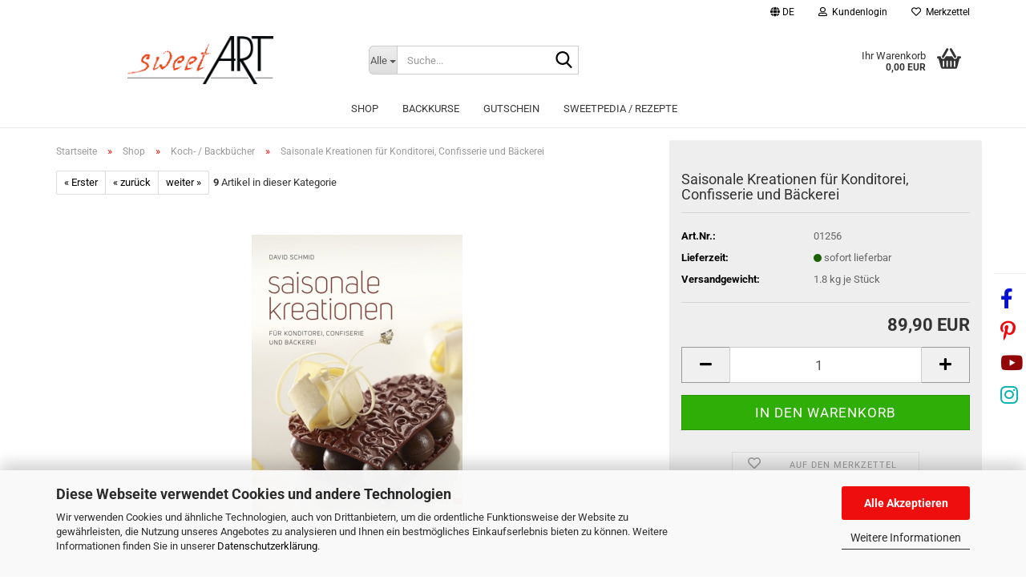

--- FILE ---
content_type: text/html; charset=utf-8
request_url: https://www.sweetart.de/de/saisonale-kreationen-fuer-konditorei-confisserie-und-baeckerei.html
body_size: 16721
content:






	<!DOCTYPE html>
	<html xmlns="http://www.w3.org/1999/xhtml" dir="ltr" lang="de">
		
			<head>
				
					
					<!--

					=========================================================
					Shopsoftware by Gambio GmbH (c) 2005-2023 [www.gambio.de]
					=========================================================

					Gambio GmbH offers you highly scalable E-Commerce-Solutions and Services.
					The Shopsoftware is redistributable under the GNU General Public License (Version 2) [http://www.gnu.org/licenses/gpl-2.0.html].
					based on: E-Commerce Engine Copyright (c) 2006 xt:Commerce, created by Mario Zanier & Guido Winger and licensed under GNU/GPL.
					Information and contribution at http://www.xt-commerce.com

					=========================================================
					Please visit our website: www.gambio.de
					=========================================================

					-->
				

                
    

                    
                

				
					<meta name="viewport" content="width=device-width, initial-scale=1, minimum-scale=1.0" />
				

				
					<meta http-equiv="Content-Type" content="text/html; charset=utf-8" />
		<meta name="language" content="de" />
		<meta name="keywords" content="david schmid, saisonale kreationen, konditor buch, patisserie buch, back buch, bestellen, kaufen, online shop, rezept, versand" />
		<meta name="description" content="Ein tolles Buch von David Schmid mit vielen Ideen für Konditorei, Patisserie und Bäckerei. Schneller Versand." />
		<title>Buch - Saisonale Konditorei, Confisserie &amp; Bäckerei - online bestellen - günstig kaufen kaufen | sweetART.de</title>
		<meta property="og:title" content="Saisonale Kreationen f&uuml;r Konditorei, Confisserie und B&auml;ckerei" />
		<meta property="og:site_name" content="sweetART" />
		<meta property="og:locale" content="de_DE" />
		<meta property="og:type" content="product" />
		<meta property="og:description" content="Ein tolles Buch von David Schmid mit vielen Ideen für Konditorei, Patisserie und Bäckerei. Schneller Versand." />
		<meta property="og:image" content="https://www.sweetart.de/images/product_images/info_images/01256-01schmid_saisonale_kreationeninternet.jpg" />

				

								
									

				
					<base href="https://www.sweetart.de/" />
				

				
											
							<link rel="shortcut icon" href="https://www.sweetart.de/images/logos/favicon.ico" type="image/x-icon" />
						
									

				
											
							<link rel="apple-touch-icon" href="https://www.sweetart.de/images/logos/favicon.png" />
						
									

				
											
							<link id="main-css" type="text/css" rel="stylesheet" href="public/theme/styles/system/main.min.css?bust=1765531603" />
						
									

				
					<meta name="robots" content="index,follow" />
		<link rel="canonical" href="https://www.sweetart.de/de/saisonale-kreationen-fuer-konditorei-confisserie-und-baeckerei.html" />
		<meta property="og:url" content="https://www.sweetart.de/de/saisonale-kreationen-fuer-konditorei-confisserie-und-baeckerei.html">
		<link rel="alternate" hreflang="x-default" href="https://www.sweetart.de/de/saisonale-kreationen-fuer-konditorei-confisserie-und-baeckerei.html" />
		<link rel="alternate" hreflang="en" href="https://www.sweetart.de/en/saisonale-kreationen-fuer-konditorei-confisserie-und-baeckerei.html" />
		<link rel="alternate" hreflang="de" href="https://www.sweetart.de/de/saisonale-kreationen-fuer-konditorei-confisserie-und-baeckerei.html" />
		
				

				
									
			</head>
		
		
			<body class="page-product-info"
				  data-gambio-namespace="https://www.sweetart.de/public/theme/javascripts/system"
				  data-jse-namespace="https://www.sweetart.de/JSEngine/build"
				  data-gambio-controller="initialize"
				  data-gambio-widget="input_number responsive_image_loader transitions header image_maps modal history dropdown core_workarounds anchor"
				  data-input_number-separator=","
					>

				
					
				

				
									

				
									
		


<div id="socials">
	<hr />
	<a style="color:#0610D3;" target="_blank" href="https://www.facebook.com/sweetart.de"><i style="font-size:25px;padding:0 8px;" class="fa fa-facebook" aria-hidden="true"></i></a>
	<!--
	<a style="color:#408AEF;" target="_blank" href="https://twitter.com/roppeneder"><i style="font-size:25px;padding:0 8px;" class="fa fa-twitter" aria-hidden="true"></i></a>
	-->		
	<a style="color:#F1070B;" target="_blank" href="https://www.pinterest.de/robertoppeneder/?eq=sweetart&etslf=28111"><i style="font-size:25px;padding:0 8px;" class="fa fa-pinterest-p" aria-hidden="true"></i></a>
	<a style="color:#930608;" target="_blank" href="https://www.youtube.com/channel/UCJUZ1SwcquKPdyAMUpUUXSw"><i style="font-size:25px;padding:0 8px;" class="fa fa-youtube" aria-hidden="true"></i></a>
	
	<a style="color:#08B4B1;" target="_blank" href=" http://www.thepicta.com/place/sweetart-robert-oppeneder/461777963"><i style="font-size:25px;padding:0 8px;" class="fa fa-instagram" aria-hidden="true"></i></a>
</div>



	



	
		<div id="outer-wrapper" >
			
				<header id="header" class="navbar">
					
	





	<div id="topbar-container">
						
		
					

		
			<div class="navbar-topbar">
				
					<nav data-gambio-widget="menu link_crypter" data-menu-switch-element-position="false" data-menu-events='{"desktop": ["click"], "mobile": ["click"]}' data-menu-ignore-class="dropdown-menu">
						<ul class="nav navbar-nav navbar-right" data-menu-replace="partial">

                            <li class="navbar-topbar-item">
                                <ul id="secondaryNavigation" class="nav navbar-nav ignore-menu">
                                                                    </ul>

                                <script id="secondaryNavigation-menu-template" type="text/mustache">
                                    
                                        <ul id="secondaryNavigation" class="nav navbar-nav">
                                            <li v-for="(item, index) in items" class="navbar-topbar-item hidden-xs content-manager-item">
                                                <a href="javascript:;" :title="item.title" @click="goTo(item.content)">
                                                    <span class="fa fa-arrow-circle-right visble-xs-block"></span>
                                                    {{item.title}}
                                                </a>
                                            </li>
                                        </ul>
                                    
                                </script>
                            </li>

							
															

							
															

							
															

							
															

							
															

															<li class="dropdown navbar-topbar-item first">

									
																					
												<a href="#" aria-label="Sprache auswählen" title="Sprache auswählen" class="dropdown-toggle" data-toggle-hover="dropdown" role="button">

													
														<span class="language-code hidden-xs">
																															
																	<span class="fa fa-globe"></span>
																
																														de
														</span>
													

													
														<span class="visible-xs-block">
																															
																	<span class="fa fa-globe"></span>
																
																														&nbsp;Sprache
														</span>
													
												</a>
											
																			

									<ul class="level_2 dropdown-menu ignore-menu arrow-top">
										<li class="arrow"></li>
										<li>
											
												<form action="/de/saisonale-kreationen-fuer-konditorei-confisserie-und-baeckerei.html" method="POST" class="form-horizontal">

													
																													
																<div class="form-group">
																	<label style="display: inline">Sprache auswählen
																	    
	<select name="language" class="form-control">
					
				<option value="de" selected="selected">Deutsch</option>
			
					
				<option value="en">English</option>
			
			</select>

                                                                    </label>
																</div>
															
																											

													
																											

													
																											

													
														<div class="dropdown-footer row">
															<input type="submit" class="btn btn-primary btn-block" value="Speichern" title="Speichern" />
														</div>
													

													

												</form>
											
										</li>
									</ul>
								</li>
							
							
																	
										<li class="dropdown navbar-topbar-item">
											<a title="Anmeldung" href="/de/saisonale-kreationen-fuer-konditorei-confisserie-und-baeckerei.html#" class="dropdown-toggle" data-toggle-hover="dropdown" role="button" aria-label="Kundenlogin">
												
																											
															<span class="fa fa-user-o"></span>
														
																									

												&nbsp;Kundenlogin
											</a>
											




	<ul class="dropdown-menu dropdown-menu-login arrow-top">
		
			<li class="arrow"></li>
		
		
		
			<li class="dropdown-header hidden-xs">Kundenlogin</li>
		
		
		
			<li>
				<form action="https://www.sweetart.de/de/login.php?action=process" method="post" class="form-horizontal">
					<input type="hidden" name="return_url" value="https://www.sweetart.de/de/saisonale-kreationen-fuer-konditorei-confisserie-und-baeckerei.html">
					<input type="hidden" name="return_url_hash" value="344fac8ca3577bd49ac319b58ac28e90ebaad0d4fa2efc49e49832590985955b">
					
						<div class="form-group">
                            <label for="box-login-dropdown-login-username" class="form-control sr-only">E-Mail</label>
							<input autocomplete="username" type="email" id="box-login-dropdown-login-username" class="form-control" placeholder="E-Mail" name="email_address" />
						</div>
					
					
                        <div class="form-group password-form-field" data-gambio-widget="show_password">
                            <label for="box-login-dropdown-login-password" class="form-control sr-only">Passwort</label>
                            <input autocomplete="current-password" type="password" id="box-login-dropdown-login-password" class="form-control" placeholder="Passwort" name="password" />
                            <button class="btn show-password hidden" type="button">
                                <i class="fa fa-eye" aria-hidden="true"></i>
                                <span class="sr-only">Toggle Password View</span>
                            </button>
                        </div>
					
					
						<div class="dropdown-footer row">
							
	
								
									<input type="submit" class="btn btn-primary btn-block" value="Anmelden" />
								
								<ul>
									
										<li>
											<a title="Konto erstellen" href="https://www.sweetart.de/de/shop.php?do=CreateRegistree">
												Konto erstellen
											</a>
										</li>
									
									
										<li>
											<a title="Passwort vergessen?" href="https://www.sweetart.de/de/password_double_opt.php">
												Passwort vergessen?
											</a>
										</li>
									
								</ul>
							
	

	
						</div>
					
				</form>
			</li>
		
	</ul>


										</li>
									
															

							
																	
										<li class="navbar-topbar-item">
											<a href="https://www.sweetart.de/de/wish_list.php" title="Merkzettel anzeigen" aria-label="Merkzettel">
												
																											
															<span class="fa fa-heart-o"></span>
														
																									

												&nbsp;Merkzettel
											</a>
										</li>
									
															

							
						</ul>
					</nav>
				
			</div>
		
	</div>




	<div class="inside">

		<div class="row">

		
												
			<div class="navbar-header" data-gambio-widget="mobile_menu">
									
							
		<div id="navbar-brand" class="navbar-brand">
			<a href="https://www.sweetart.de/de/" title="sweetART">
				<img id="main-header-logo" class="img-responsive" src="https://www.sweetart.de/images/logos/sweet_art_logo.png" alt="sweetART-Logo">
			</a>
		</div>
	
					
								
					
	
	
			
	
		<button type="button" class="navbar-toggle" aria-label="navigationbar toggle button" data-mobile_menu-target="#categories .navbar-collapse"
		        data-mobile_menu-body-class="categories-open" data-mobile_menu-toggle-content-visibility>
			<img src="public/theme/images/svgs/bars.svg" class="gx-menu svg--inject" alt="menu bars icon">
		</button>
	
	
	
		<button type="button" class="navbar-toggle cart-icon" data-mobile_menu-location="shopping_cart.php">
			<img src="public/theme/images/svgs/basket.svg" class="gx-cart-basket svg--inject" alt="shopping cart icon">
			<span class="cart-products-count hidden">
				0
			</span>
		</button>
	
	
			
			<button type="button" class="navbar-toggle" aria-label="searchbar toggle button" data-mobile_menu-target=".navbar-search" data-mobile_menu-body-class="search-open"
					data-mobile_menu-toggle-content-visibility>
				<img src="public/theme/images/svgs/search.svg" class="gx-search svg--inject" alt="search icon">
			</button>
		
	
				
			</div>
		

		
							






	<div class="navbar-search collapse">

		
						<p class="navbar-search-header dropdown-header">Suche</p>
		

		
			<form role="search" action="de/advanced_search_result.php" method="get" data-gambio-widget="live_search">

				<div class="navbar-search-input-group input-group">
					<div class="navbar-search-input-group-btn input-group-btn custom-dropdown" data-dropdown-trigger-change="false" data-dropdown-trigger-no-change="false">

						
							<button aria-label="Suche..." type="button" class="btn btn-default dropdown-toggle" data-toggle="dropdown" aria-haspopup="true" aria-expanded="false">
								<span class="dropdown-name">Alle</span> <span class="caret"></span>
							</button>
						

						
															
									<ul class="dropdown-menu">
																				
												<li><a href="#" data-rel="0">Alle</a></li>
											
																							
													<li><a href="#" data-rel="1">Shop</a></li>
												
																							
													<li><a href="#" data-rel="2">Backkurse</a></li>
												
																							
													<li><a href="#" data-rel="11">Gutschein</a></li>
												
																														</ul>
								
													

						
															
                                    <label for="top-search-button-categories-id" class="sr-only">Alle</label>
									<select id="top-search-button-categories-id" name="categories_id">
										<option value="0">Alle</option>
																																	
													<option value="1">Shop</option>
												
																							
													<option value="2">Backkurse</option>
												
																							
													<option value="11">Gutschein</option>
												
																														</select>
								
													

					</div>
					<input type="text" id="search-field-input" name="keywords" placeholder="Suche..." class="form-control search-input" autocomplete="off" />
					
					<button aria-label="Suche..." type="submit" class="form-control-feedback">
						<img src="public/theme/images/svgs/search.svg" class="gx-search-input svg--inject" alt="search icon">
					</button>
					

                    <label for="search-field-input" class="control-label sr-only">Suche...</label>
					

				</div>


									<input type="hidden" value="1" name="inc_subcat" />
				
				
					<div class="navbar-search-footer visible-xs-block">
						
							<button class="btn btn-primary btn-block" type="submit">
								Suche...
							</button>
						
						
							<a href="advanced_search.php" class="btn btn-default btn-block" title="Erweiterte Suche">
								Erweiterte Suche
							</a>
						
					</div>
				

				<div class="search-result-container"></div>

			</form>
		
	</div>


					

		
							
					
	<div class="custom-container">
		
			<div class="inside">
				
											
							<!--&nbsp;-->
						
									
			</div>
		
	</div>
				
					

		
    		<!-- layout_header honeygrid -->
							
					


	<nav id="cart-container" class="navbar-cart" data-gambio-widget="menu cart_dropdown" data-menu-switch-element-position="false">
		
			<ul class="cart-container-inner">
				
					<li>
						<a href="https://www.sweetart.de/de/shopping_cart.php" class="dropdown-toggle">
							
								<img src="public/theme/images/svgs/basket.svg" alt="shopping cart icon" class="gx-cart-basket svg--inject">
								<span class="cart">
									Ihr Warenkorb<br />
									<span class="products">
										0,00 EUR
									</span>
								</span>
							
							
																	<span class="cart-products-count hidden">
										
									</span>
															
						</a>

						
							



	<ul class="dropdown-menu arrow-top cart-dropdown cart-empty">
		
			<li class="arrow"></li>
		
	
		
					
	
		
            <script>
            function ga4ViewCart() {
                console.log('GA4 is disabled');
            }
        </script>
    
			<li class="cart-dropdown-inside">
		
				
									
				
									
						<div class="cart-empty">
							Sie haben noch keine Artikel in Ihrem Warenkorb.
						</div>
					
								
			</li>
		
	</ul>
						
					</li>
				
			</ul>
		
	</nav>

				
					

		</div>

	</div>









	<noscript>
		<div class="alert alert-danger noscript-notice" role="alert">
			JavaScript ist in Ihrem Browser deaktiviert. Aktivieren Sie JavaScript, um alle Funktionen des Shops nutzen und alle Inhalte sehen zu können.
		</div>
	</noscript>



			
						


	<div id="categories">
		<div class="navbar-collapse collapse">
			
				<nav class="navbar-default navbar-categories" data-gambio-widget="menu">
					
						<ul class="level-1 nav navbar-nav">
                             
															
									<li class="level-1-child" data-id="1">
										
											<a class="dropdown-toggle" href="https://www.sweetart.de/de/onlineshop/" title="Shop">
												
													Shop
												
																							</a>
										
										
										
																					
										
									</li>
								
															
									<li class="level-1-child" data-id="2">
										
											<a class="dropdown-toggle" href="https://www.sweetart.de/de/seminare/" title="Backkurse">
												
													Backkurse
												
																							</a>
										
										
										
																					
										
									</li>
								
															
									<li class="level-1-child" data-id="11">
										
											<a class="dropdown-toggle" href="https://www.sweetart.de/de/gutscheine/" title="Gutschein">
												
													Gutschein
												
																							</a>
										
										
										
																					
										
									</li>
								
														
							



	
					
				<li id="mainNavigation" class="custom custom-entries hidden-xs">
											
							<a  data-id="top_custom-0"
							   href="https://sweetpedia.de "
							   target="_blank"							   title="sweetPEDIA / Rezepte">
									sweetPEDIA / Rezepte
							</a>
						
									</li>
			

            <script id="mainNavigation-menu-template" type="text/mustache">
                
				    <li id="mainNavigation" class="custom custom-entries hidden-xs">
                        <a v-for="(item, index) in items" href="javascript:;" @click="goTo(item.content)">
                            {{item.title}}
                        </a>
                    </li>
                
            </script>

							
					<li class="dropdown custom topmenu-content visible-xs" data-id="top_custom-0">
						
							<a class="dropdown-toggle"
								   href="https://sweetpedia.de "
								   target="_blank"								   title="sweetPEDIA / Rezepte">
								sweetPEDIA / Rezepte
							</a>
						
					</li>
				
						


							
							
								<li class="dropdown dropdown-more" style="display: none">
									<a class="dropdown-toggle" href="#" title="">
										Weitere
									</a>
									<ul class="level-2 dropdown-menu ignore-menu"></ul>
								</li>
							
			
						</ul>
					
				</nav>
			
		</div>
	</div>

		
					</header>
			

			



			
				<div id="wrapper">
					<div class="row">

						
							<div id="main">
								<div class="main-inside">
									
										
	
			<script type="application/ld+json">{"@context":"https:\/\/schema.org","@type":"BreadcrumbList","itemListElement":[{"@type":"ListItem","position":1,"name":"Startseite","item":"https:\/\/www.sweetart.de\/"},{"@type":"ListItem","position":2,"name":"Shop","item":"https:\/\/www.sweetart.de\/de\/onlineshop\/"},{"@type":"ListItem","position":3,"name":"Koch- \/ Backb\u00fccher","item":"https:\/\/www.sweetart.de\/de\/onlineshop\/koch-backbuecher\/"},{"@type":"ListItem","position":4,"name":"Saisonale Kreationen f\u00fcr Konditorei, Confisserie und B\u00e4ckerei","item":"https:\/\/www.sweetart.de\/de\/saisonale-kreationen-fuer-konditorei-confisserie-und-baeckerei.html"}]}</script>
	    
		<div id="breadcrumb_navi">
            				<span class="breadcrumbEntry">
													<a href="https://www.sweetart.de/" class="headerNavigation" >
								<span aria-label="Startseite">Startseite</span>
							</a>
											</span>
                <span class="breadcrumbSeparator"> &raquo; </span>            				<span class="breadcrumbEntry">
													<a href="https://www.sweetart.de/de/onlineshop/" class="headerNavigation" >
								<span aria-label="Shop">Shop</span>
							</a>
											</span>
                <span class="breadcrumbSeparator"> &raquo; </span>            				<span class="breadcrumbEntry">
													<a href="https://www.sweetart.de/de/onlineshop/koch-backbuecher/" class="headerNavigation" >
								<span aria-label="Koch- / Backbücher">Koch- / Backbücher</span>
							</a>
											</span>
                <span class="breadcrumbSeparator"> &raquo; </span>            				<span class="breadcrumbEntry">
													<span aria-label="Saisonale Kreationen für Konditorei, Confisserie und Bäckerei">Saisonale Kreationen für Konditorei, Confisserie und Bäckerei</span>
                        					</span>
                            		</div>
    


									
	
	


									
										<div id="shop-top-banner">
																					</div>
									

									




	
		


	<div id="product_navigation" class="panel-pagination">
		<nav>
			
				<ul class="pagination">
											
							<li>
								<a href="de/buch-einfach-schokolade-simply-chocolate.html">&laquo; Erster</a>
							</li>
						
							
											
							<li>
								<a href="de/pralinen.html">&laquo; zurück</a>
							</li>
						
							
											
							<li>
								<a href="de/alpine-wellness-kueche.html">weiter &raquo;</a>
							</li>
						
							
									</ul>
			
			
			
				<span><strong>9</strong> Artikel in dieser Kategorie</span>
			
		</nav>
	</div>

	

			<script type="application/ld+json">
			{"@context":"http:\/\/schema.org","@type":"Product","name":"Saisonale Kreationen f\u00fcr Konditorei, Confisserie und B\u00e4ckerei","description":"Patisserie - Konditorenfachbuch kaufen    Beschreibung:&nbsp;  Saisonale Kreationen sind ein absoluter Hingucker und Umsatzbringer in Konditorei, Confiserie und B&auml;ckerei, denn das jahreszeitlich wechselnde Angebot exklusiver Kreationen begeistert Kunden.    David Schmid, aufgewachsen in einer renommierten Schweizer B&auml;ckerei- Konditorei, Europa- und Weltmeister der B&auml;cker-Konditoren und Chef der Konditorei-Confiserie-Abteilung der Schmid Beck AG wei&szlig; das aus eigener Erfahrung. Seine wunderbaren essbaren Kunstwerke sind nicht am Rei&szlig;brett entstanden &ndash; er produziert sie f&uuml;r den eigenen Betrieb, sprich f&uuml;r den Verkauf. Dabei ist es oft unvorstellbar, dass die filigranen, humorvollen und exklusiven K&ouml;stlichkeiten gegessen werden.    Format \/ Seiten:&nbsp;  Saisonale Kreationen, 320 Seiten, 23 x 27 cm, gebundene Ausgabe    Sprache:&nbsp;  Deutsch    \u200b\u200b\u200b\u200bService:  Buch &uuml;ber Torten - Kuchen - Nachspeisen, Brot und Geb&auml;ck bestellen - online kaufen bei sweetART - beste Qualit&auml;t - g&uuml;nstiger Preis - schneller Versand garantiert!","image":["https:\/\/www.sweetart.de\/images\/product_images\/info_images\/01256-01schmid_saisonale_kreationeninternet.jpg"],"url":"https:\/\/www.sweetart.de\/de\/saisonale-kreationen-fuer-konditorei-confisserie-und-baeckerei.html","itemCondition":"NewCondition","offers":{"@type":"Offer","availability":"InStock","price":"89.90","priceCurrency":"EUR","priceSpecification":{"@type":"http:\/\/schema.org\/PriceSpecification","price":"89.90","priceCurrency":"EUR","valueAddedTaxIncluded":true},"url":"https:\/\/www.sweetart.de\/de\/saisonale-kreationen-fuer-konditorei-confisserie-und-baeckerei.html","priceValidUntil":"2100-01-01 00:00:00"},"model":"01256","sku":"01256"}
		</script>
		<div class="product-info product-info-default row">
		
		
			<div id="product_image_layer">
			
	<div class="product-info-layer-image">
		<div class="product-info-image-inside">
										


    		<script>
            
            window.addEventListener('DOMContentLoaded', function(){
				$.extend(true, $.magnificPopup.defaults, { 
					tClose: 'Schlie&szlig;en (Esc)', // Alt text on close button
					tLoading: 'L&auml;dt...', // Text that is displayed during loading. Can contain %curr% and %total% keys
					
					gallery: { 
						tPrev: 'Vorgänger (Linke Pfeiltaste)', // Alt text on left arrow
						tNext: 'Nachfolger (Rechte Pfeiltaste)', // Alt text on right arrow
						tCounter: '%curr% von %total%' // Markup for "1 of 7" counter
						
					}
				});
			});
            
		</script>
    



	
			
	
	<div>
		<div id="product-info-layer-image" class="swiper-container" data-gambio-_widget="swiper" data-swiper-target="" data-swiper-controls="#product-info-layer-thumbnails" data-swiper-slider-options='{"breakpoints": [], "initialSlide": 0, "pagination": ".js-product-info-layer-image-pagination", "nextButton": ".js-product-info-layer-image-button-next", "prevButton": ".js-product-info-layer-image-button-prev", "effect": "fade", "autoplay": null, "initialSlide": ""}' >
			<div class="swiper-wrapper" >
			
				
											
															
																	

								
																			
																					
																	

								
									
			<div class="swiper-slide" >
				<div class="swiper-slide-inside ">
									
						<img class="img-responsive"
                                loading="lazy"
																								src="images/product_images/popup_images/01256-01schmid_saisonale_kreationeninternet.jpg"
								 alt="Buch - Saisonale Konditorei, Confisserie & Bäckerei von sweetART"								 title="Buch - Saisonale Konditorei, Confisserie & Bäckerei von sweetART"								 data-magnifier-src="images/product_images/original_images/01256-01schmid_saisonale_kreationeninternet.jpg"						/>
					
							</div>
			</div>
	
								
													
									
			</div>
			
			
				<script type="text/mustache">
					<template>
						
							{{#.}}
								<div class="swiper-slide {{className}}">
									<div class="swiper-slide-inside">
										<img loading="lazy" {{{srcattr}}} alt="{{title}}" title="{{title}}" />
									</div>
								</div>
							{{/.}}
						
					</template>
				</script>
			
			
	</div>
	
	
			
	
	</div>
	
	
			

								</div>
	</div>

			

			</div>
					

		
			<div class="product-info-content col-xs-12" data-gambio-widget="cart_handler" data-cart_handler-page="product-info">

				
					<div class="row">
						
						
							<div class="product-info-title-mobile  col-xs-12 visible-xs-block visible-sm-block">
								
									<span>Saisonale Kreationen für Konditorei, Confisserie und Bäckerei</span>
								

								
									<div>
																			</div>
								
							</div>
						

						
							
						

						
								
		<div class="product-info-stage col-xs-12 col-md-8 centered">

			<div id="image-collection-container">
					
		<div class="product-info-image has-zoom" data-gambio-widget="image_gallery_lightbox magnifier" data-magnifier-target=".magnifier-target">
			<div class="product-info-image-inside">
				


    		<script>
            
            window.addEventListener('DOMContentLoaded', function(){
				$.extend(true, $.magnificPopup.defaults, { 
					tClose: 'Schlie&szlig;en (Esc)', // Alt text on close button
					tLoading: 'L&auml;dt...', // Text that is displayed during loading. Can contain %curr% and %total% keys
					
					gallery: { 
						tPrev: 'Vorgänger (Linke Pfeiltaste)', // Alt text on left arrow
						tNext: 'Nachfolger (Rechte Pfeiltaste)', // Alt text on right arrow
						tCounter: '%curr% von %total%' // Markup for "1 of 7" counter
						
					}
				});
			});
            
		</script>
    



	
			
	
	<div>
		<div id="product_image_swiper" class="swiper-container" data-gambio-widget="swiper" data-swiper-target="" data-swiper-controls="#product_thumbnail_swiper, #product_thumbnail_swiper_mobile" data-swiper-slider-options='{"breakpoints": [], "initialSlide": 0, "pagination": ".js-product_image_swiper-pagination", "nextButton": ".js-product_image_swiper-button-next", "prevButton": ".js-product_image_swiper-button-prev", "effect": "fade", "autoplay": null}' >
			<div class="swiper-wrapper" >
			
				
											
															
																	

								
																	

								
									
			<div class="swiper-slide" >
				<div class="swiper-slide-inside ">
									
						<a onclick="return false" href="images/product_images/original_images/01256-01schmid_saisonale_kreationeninternet.jpg" title="Buch - Saisonale Konditorei, Confisserie & Bäckerei von sweetART">
							<img class="img-responsive"
                                    loading="lazy"
																											src="images/product_images/info_images/01256-01schmid_saisonale_kreationeninternet.jpg"
									 alt="Buch - Saisonale Konditorei, Confisserie & Bäckerei von sweetART"									 title="Buch - Saisonale Konditorei, Confisserie & Bäckerei von sweetART"									 data-magnifier-src="images/product_images/original_images/01256-01schmid_saisonale_kreationeninternet.jpg"							/>
						</a>
					
							</div>
			</div>
	
								
													
									
			</div>
			
			
				<script type="text/mustache">
					<template>
						
							{{#.}}
								<div class="swiper-slide {{className}}">
									<div class="swiper-slide-inside">
										<img loading="lazy" {{{srcattr}}} alt="{{title}}" title="{{title}}" />
									</div>
								</div>
							{{/.}}
						
					</template>
				</script>
			
			
	</div>
	
	
			
	
	</div>
	
	
			

			</div>
			<input type="hidden" id="current-gallery-hash" value="7927e17f43f67a9dff2e43ca14434048">
		</div>
	

			</div>

			
                
							

		</div>
	

						
						
						
														<div class="product-info-details col-xs-12 col-md-4" data-gambio-widget="stickybox product_min_height_fix">
				
								
									<div class="loading-overlay"></div>
									<div class="magnifier-overlay"></div>
									<div class="magnifier-target">
										<div class="preloader"></div>
									</div>
								

								
																	
				
								
									
								
								
								
									<form action="de/product_info.php?gm_boosted_product=saisonale-kreationen-fuer-konditorei-confisserie-und-baeckerei&amp;language=de&amp;products_id=943&amp;action=add_product" class="form-horizontal js-product-form product-info">
										<input type="hidden" id="update-gallery-hash" name="galleryHash" value="">
										
											<div class="hidden-xs hidden-sm ribbon-spacing">
												
																									
											</div>
										
										
										
    
											<h1 class="product-info-title-desktop  hidden-xs hidden-sm">Saisonale Kreationen für Konditorei, Confisserie und Bäckerei</h1>
										
					
										
																							
													<dl class="dl-horizontal">
														
																
		<dt class="col-xs-4 text-left model-number" >
			Art.Nr.:
		</dt>
		<dd class="col-xs-8 model-number model-number-text" >
			01256
		</dd>
	
														

														
																
		<dt class="col-xs-4 text-left">
			
				<span>
					Lieferzeit:
				</span>
			
		</dt>
		<dd class="col-xs-8">
							
					<span class="img-shipping-time">
						<img loading="lazy" src="images/icons/status/green.png" alt="sofort lieferbar" />
					</span>
				
						
				<span class="products-shipping-time-value">
					sofort lieferbar 
				</span>
			
			
			
				<a class="js-open-modal text-small abroad-shipping-info" style="display:none" data-modal-type="iframe" data-modal-settings='{"title": "Lieferzeit:"}' href="de/popup/Versand-und-Zahlungsbedingungen.html" rel="nofollow">
					(Ausland abweichend)
				</a>
			
			
					</dd>
	
														

														
															
    <dt class="col-xs-4 text-left products-quantity"  style="display: none">
        Lagerbestand:
    </dt>
    <dd class="col-xs-8 products-quantity"  style="display: none">
        
            <span class="products-quantity-value">
                
            </span>
        
                    
                Stück
            
            </dd>

														
	
														
															
			
							
					
											
				
					
	
														
							
														
																															
																	<dt>Versandgewicht: </dt>
																	<dd class="products-details-weight-container"><span>1.8</span> kg je  Stück</dd>
																
																													

														
																													
													</dl>
												
																					
					
										
											
										
					
										
											
<div class="modifiers-selection">
        </div>

										
					
										
											
										
					
										
											
	
										
					
										
																					
					
										
																					
					
										
                                                                                            <div class="cart-error-msg alert alert-danger" role="alert"></div>
                                            										
					
										
											<div class="price-container">
												
													<div class="price-calc-container" id="attributes-calc-price">

														
															


	<div class="current-price-container">
		
							89,90 EUR

									
	</div>
	
		<p class="tax-shipping-text text-small">
			
		</p>
	
														
							
														
																															
																																	
																													
															
    
																



	<div class="row">
		<input type="hidden" name="products_id" id="products-id" value="943" />
					
				<div class="input-number" data-type="float" data-stepping="1">
	
					
											
					
						<div class="input-group">
							<a class="btn btn-default btn-lg btn-minus"><span class="fa fa-minus"></span></a>
							<input aria-label="Anzahl" type="number" step="1" class="form-control input-lg pull-right js-calculate-qty" value="1" id="attributes-calc-quantity" name="products_qty" />
							<a class="input-group-btn btn btn-default btn-lg btn-plus"><span class="fa fa-plus"></span></a>
						</div>
					
	
				</div>
			
			
			
				<div class="button-container">
					<input name="btn-add-to-cart" type="submit" class="btn btn-lg btn-buy btn-block js-btn-add-to-cart" value="In den Warenkorb" title="In den Warenkorb" />
					<button name="btn-add-to-cart-fake" onClick="void(0)" class="btn-add-to-cart-fake btn btn-lg btn-buy btn-block " value="" title="In den Warenkorb" style="display: none; margin-top: 0" >In den Warenkorb</button>
				</div>
			
				
		
				

		
    
		
	<div class="paypal-installments paypal-installments-product" data-ppinst-pos="product" data-partner-attribution-id="GambioGmbH_Cart_Hub_PPXO"></div>
	<div id="easycredit-ratenrechner-product" class="easycredit-rr-container"
		 data-easycredithub-namespace="GXModules/Gambio/Hub/Build/Shop/Themes/All/Javascript/easycredithub"
		 data-easycredithub-widget="easycreditloader"></div>


		<div class="product-info-links">
			
									
						<div class="wishlist-container">
							<a href="#" class="btn-wishlist btn btn-block btn-sm " title="Auf den Merkzettel">
								<span class="col-xs-2 btn-icon">
									<i class="fa fa-heart-o"></i> 
								</span>
								
								<span class="col-xs-10 btn-text">
									Auf den Merkzettel
								</span>
							</a>
						</div>
					
							

			
							

			
							
		</div>
		
		
			<script id="product-details-text-phrases" type="application/json">
				{
					"productsInCartSuffix": " Artikel im Warenkorb", "showCart": "Warenkorb anzeigen"
				}
			</script>
		
	</div>

															
    
														
							
													</div>
												
											</div>
										
					
									</form>
								
							</div>
						
			
						
							<div class="product-info-description col-md-8" data-gambio-widget="tabs">
								



	
			

	
								

	
					
				<div class="nav-tabs-container has-multi-tabs"
					 data-gambio-widget="tabs">
			
					<!-- Nav tabs -->
					
						<ul class="nav nav-tabs">
							
																	
										<li class="active">
											<a href="#" title="Beschreibung" onclick="return false">
												Beschreibung
											</a>
										</li>
									
															
							
							
															

							
															
							
							
																	<li id="reviews-tab">
										<a href="#" title="" onclick="return false">
											Kundenrezensionen 										</a>
									</li>
															
						</ul>
					
			
					<!-- Tab panes -->
					
						<div class="tab-content">
							
																	
										<div class="tab-pane active">
											
												<div class="tab-heading">
													<a href="#" onclick="return false">Beschreibung</a>
												</div>
											

											
												<div class="tab-body active">
													Patisserie - Konditorenfachbuch kaufen<br />
<br />
<b>Beschreibung:&nbsp;</b><br />
Saisonale Kreationen sind ein absoluter Hingucker und Umsatzbringer in Konditorei, Confiserie und B&auml;ckerei, denn das jahreszeitlich wechselnde Angebot exklusiver Kreationen begeistert Kunden.<br />
<br />
David Schmid, aufgewachsen in einer renommierten Schweizer B&auml;ckerei- Konditorei, Europa- und Weltmeister der B&auml;cker-Konditoren und Chef der Konditorei-Confiserie-Abteilung der Schmid Beck AG wei&szlig; das aus eigener Erfahrung. Seine wunderbaren essbaren Kunstwerke sind nicht am Rei&szlig;brett entstanden &ndash; er produziert sie f&uuml;r den eigenen Betrieb, sprich f&uuml;r den Verkauf. Dabei ist es oft unvorstellbar, dass die filigranen, humorvollen und exklusiven K&ouml;stlichkeiten gegessen werden.<br />
<br />
<b>Format / Seiten:&nbsp;</b><br />
Saisonale Kreationen, 320 Seiten, 23 x 27 cm, gebundene Ausgabe<br />
<br />
<b>Sprache:&nbsp;</b><br />
Deutsch<br />
<br />
​​​​<strong>Service:</strong><br />
Buch &uuml;ber Torten - Kuchen - Nachspeisen, Brot und Geb&auml;ck bestellen - online kaufen bei sweetART - beste Qualit&auml;t - g&uuml;nstiger Preis - schneller Versand garantiert!

													
														
	
													
												</div>
											
										</div>
									
															
							
							
															

							
															
							
							
																	
										<div class="tab-pane">
											
												<div class="tab-heading">
													<a href="#" onclick="return false">Kundenrezensionen </a>
												</div>
											
											
											
												<div class="tab-body">
													
														<div id="product-ratings" class="product-info-rating">
															



	<div data-gambio-widget="more_text">
					
							
    
	
			
				<p class="no-rating-hint">Leider sind noch keine Bewertungen vorhanden. Seien Sie der Erste, der das Produkt bewertet.</p>
			
    
			
					
				<p class="no-login-hint">Sie müssen angemeldet sein um eine Bewertung abgeben zu können. <a href="login.php">Anmelden</a></p>
			
			</div>

														</div>
													
												</div>
											
										</div>
									
															
						</div>
					
				</div>
			
			

							</div>
						
			
						
													
			
						
							<div class="product-info-share col-md-8">
									
		<div data-gambio-widget="social_share"
		     		     data-social_share-facebook		     		     data-social_share-pinterest>
		</div>
	
							</div>
						
			
						
													
			
					</div><!-- // .row -->
				
			</div><!-- // .product-info-content -->
		
	
		
			<div class="product-info-listings col-xs-12 clearfix" data-gambio-widget="product_hover">
				
	
		
	

	
		
	
	
	
		
	
	
	
			
	
	
			
			</div>
		
	
	</div><!-- // .product-info -->

	

								</div>
							</div>
						

						
							
    <aside id="left">
        
                            <div id="gm_box_pos_1" class="gm_box_container">


	<div class="box box-categories panel panel-default">
		<nav class="navbar-categories-left"
			 data-gambio-widget="menu"
			 data-menu-menu-type="vertical"
			 data-menu-unfold-level="0"
			 data-menu-accordion="false"
			 data-menu-show-all-link="true"
		>

			
				<ul class="level-1 nav">
					

					
													<li class="dropdown level-1-child"
								data-id="1">
								<a class="dropdown-toggle "
								   href="https://www.sweetart.de/de/onlineshop/"
								   title="Shop">
																		Shop								</a>

																	<ul data-level="2" class="level-2 dropdown-menu dropdown-menu-child">
										<li class="enter-category show">
											<a class="dropdown-toggle"
											   href="https://www.sweetart.de/de/onlineshop/"
											   title="Shop">Shop anzeigen</a>
										</li>

										
													<li class="dropdown level-2-child"
								data-id="34">
								<a class="dropdown-toggle "
								   href="https://www.sweetart.de/de/onlineshop/bio/"
								   title="Bio Lebensmittel">
																		Bio Lebensmittel								</a>

																	<ul data-level="2" class="level-3 dropdown-menu dropdown-menu-child">
										<li class="enter-category show">
											<a class="dropdown-toggle"
											   href="https://www.sweetart.de/de/onlineshop/bio/"
											   title="Bio Lebensmittel">Bio Lebensmittel anzeigen</a>
										</li>

										
													<li class="level-3-child"
								data-id="164">
								<a class="dropdown-toggle "
								   href="https://www.sweetart.de/de/onlineshop/bio/bio-backen/"
								   title="BIO Backen">
																		BIO Backen								</a>

								
							</li>
													<li class="level-3-child"
								data-id="163">
								<a class="dropdown-toggle "
								   href="https://www.sweetart.de/de/onlineshop/bio/bio-schokolade/"
								   title="BIO Schokolade">
																		BIO Schokolade								</a>

								
							</li>
													<li class="level-3-child"
								data-id="481">
								<a class="dropdown-toggle "
								   href="https://www.sweetart.de/de/onlineshop/bio/bio-dekor-zucker/"
								   title="BIO Dekor / Zucker">
																		BIO Dekor / Zucker								</a>

								
							</li>
													<li class="level-3-child"
								data-id="482">
								<a class="dropdown-toggle "
								   href="https://www.sweetart.de/de/onlineshop/bio/bio-aromen-gewuerze/"
								   title="BIO Aromen / Gewürze">
																		BIO Aromen / Gewürze								</a>

								
							</li>
													<li class="level-3-child"
								data-id="494">
								<a class="dropdown-toggle "
								   href="https://www.sweetart.de/de/onlineshop/bio/bio-suesswein-spirituosen/"
								   title="BIO Süsswein / Spirituosen">
																		BIO Süsswein / Spirituosen								</a>

								
							</li>
											
									</ul>
								
							</li>
													<li class="level-2-child"
								data-id="53">
								<a class="dropdown-toggle "
								   href="https://www.sweetart.de/de/onlineshop/vegan/"
								   title="Vegan Backzutaten">
																		Vegan Backzutaten								</a>

								
							</li>
													<li class="dropdown level-2-child"
								data-id="488">
								<a class="dropdown-toggle "
								   href="https://www.sweetart.de/de/onlineshop/spirituosen-weine/"
								   title="Spirituosen / Weine">
																		Spirituosen / Weine								</a>

																	<ul data-level="2" class="level-3 dropdown-menu dropdown-menu-child">
										<li class="enter-category show">
											<a class="dropdown-toggle"
											   href="https://www.sweetart.de/de/onlineshop/spirituosen-weine/"
											   title="Spirituosen / Weine">Spirituosen / Weine anzeigen</a>
										</li>

										
													<li class="level-3-child"
								data-id="490">
								<a class="dropdown-toggle "
								   href="https://www.sweetart.de/de/onlineshop/spirituosen-weine/braende-geist-schnaepse/"
								   title="Schnäpse / Brände / Geiste / Liköre">
																		Schnäpse / Brände / Geiste / Liköre								</a>

								
							</li>
													<li class="level-3-child"
								data-id="492">
								<a class="dropdown-toggle "
								   href="https://www.sweetart.de/de/onlineshop/spirituosen-weine/eiswein-portwein/"
								   title="Eiswein / Portwein / Süßwein / Wermut">
																		Eiswein / Portwein / Süßwein / Wermut								</a>

								
							</li>
											
									</ul>
								
							</li>
													<li class="level-2-child"
								data-id="28">
								<a class="dropdown-toggle "
								   href="https://www.sweetart.de/de/onlineshop/brot-selber-backen/"
								   title="Brotbacken">
																		Brotbacken								</a>

								
							</li>
													<li class="dropdown level-2-child"
								data-id="374">
								<a class="dropdown-toggle "
								   href="https://www.sweetart.de/de/onlineshop/dekor-essbar/"
								   title="Dekor essbar">
																		Dekor essbar								</a>

																	<ul data-level="2" class="level-3 dropdown-menu dropdown-menu-child">
										<li class="enter-category show">
											<a class="dropdown-toggle"
											   href="https://www.sweetart.de/de/onlineshop/dekor-essbar/"
											   title="Dekor essbar">Dekor essbar anzeigen</a>
										</li>

										
													<li class="level-3-child"
								data-id="503">
								<a class="dropdown-toggle "
								   href="https://www.sweetart.de/de/onlineshop/dekor-essbar/schokoladendekor/"
								   title="Schokoladendekor">
																		Schokoladendekor								</a>

								
							</li>
													<li class="level-3-child"
								data-id="504">
								<a class="dropdown-toggle "
								   href="https://www.sweetart.de/de/onlineshop/dekor-essbar/zuckerdekor/"
								   title="Zuckerdekor">
																		Zuckerdekor								</a>

								
							</li>
													<li class="level-3-child"
								data-id="505">
								<a class="dropdown-toggle "
								   href="https://www.sweetart.de/de/onlineshop/dekor-essbar/spitzendekor/"
								   title="Spitzendekor">
																		Spitzendekor								</a>

								
							</li>
													<li class="level-3-child"
								data-id="506">
								<a class="dropdown-toggle "
								   href="https://www.sweetart.de/de/onlineshop/dekor-essbar/gold/"
								   title="Gold">
																		Gold								</a>

								
							</li>
													<li class="level-3-child"
								data-id="507">
								<a class="dropdown-toggle "
								   href="https://www.sweetart.de/de/onlineshop/dekor-essbar/blumen-blueten/"
								   title="Blumen  / Blüten / Blätter">
																		Blumen  / Blüten / Blätter								</a>

								
							</li>
													<li class="level-3-child"
								data-id="508">
								<a class="dropdown-toggle "
								   href="https://www.sweetart.de/de/onlineshop/dekor-essbar/gelee-diamanten/"
								   title="Gelee Diamanten">
																		Gelee Diamanten								</a>

								
							</li>
											
									</ul>
								
							</li>
													<li class="level-2-child"
								data-id="147">
								<a class="dropdown-toggle "
								   href="https://www.sweetart.de/de/onlineshop/fruchtpulver/"
								   title="Fruchtpulver">
																		Fruchtpulver								</a>

								
							</li>
													<li class="dropdown level-2-child"
								data-id="475">
								<a class="dropdown-toggle "
								   href="https://www.sweetart.de/de/onlineshop/rollfondant/"
								   title="Fondant">
																		Fondant								</a>

																	<ul data-level="2" class="level-3 dropdown-menu dropdown-menu-child">
										<li class="enter-category show">
											<a class="dropdown-toggle"
											   href="https://www.sweetart.de/de/onlineshop/rollfondant/"
											   title="Fondant">Fondant anzeigen</a>
										</li>

										
													<li class="level-3-child"
								data-id="486">
								<a class="dropdown-toggle "
								   href="https://www.sweetart.de/de/onlineshop/rollfondant/fondant-fluessig-486/"
								   title="Fondant flüssig">
																		Fondant flüssig								</a>

								
							</li>
													<li class="level-3-child"
								data-id="369">
								<a class="dropdown-toggle "
								   href="https://www.sweetart.de/de/onlineshop/rollfondant/fondant-premium-weiss/"
								   title="Fondant Weiss">
																		Fondant Weiss								</a>

								
							</li>
													<li class="level-3-child"
								data-id="370">
								<a class="dropdown-toggle "
								   href="https://www.sweetart.de/de/onlineshop/rollfondant/fondant-bunt-sweetart/"
								   title="Fondant Bunt">
																		Fondant Bunt								</a>

								
							</li>
											
									</ul>
								
							</li>
													<li class="level-2-child"
								data-id="364">
								<a class="dropdown-toggle "
								   href="https://www.sweetart.de/de/onlineshop/glukosesirup/"
								   title="Glukose / Bonbonsirup / Gerstenmalz">
																		Glukose / Bonbonsirup / Gerstenmalz								</a>

								
							</li>
													<li class="dropdown level-2-child"
								data-id="55">
								<a class="dropdown-toggle "
								   href="https://www.sweetart.de/de/onlineshop/hohlkoerper-pralinenschalen-schokoladenschalen-55/"
								   title="Hohlkugeln / Pralinenschalen / Schokoladenschalen">
																		Hohlkugeln / Pralinenschalen / Schokoladenschalen								</a>

																	<ul data-level="2" class="level-3 dropdown-menu dropdown-menu-child">
										<li class="enter-category show">
											<a class="dropdown-toggle"
											   href="https://www.sweetart.de/de/onlineshop/hohlkoerper-pralinenschalen-schokoladenschalen-55/"
											   title="Hohlkugeln / Pralinenschalen / Schokoladenschalen">Hohlkugeln / Pralinenschalen / Schokoladenschalen anzeigen</a>
										</li>

										
													<li class="level-3-child"
								data-id="474">
								<a class="dropdown-toggle "
								   href="https://www.sweetart.de/de/onlineshop/hohlkoerper-pralinenschalen-schokoladenschalen-55/mega-trueffel-hohlkugeln-schokoladen-hohlkoerper/"
								   title="MEGA Trüffel Hohlkugeln / Schokoladen Hohlkörper">
																		MEGA Trüffel Hohlkugeln / Schokoladen Hohlkörper								</a>

								
							</li>
													<li class="level-3-child"
								data-id="393">
								<a class="dropdown-toggle "
								   href="https://www.sweetart.de/de/onlineshop/hohlkoerper-pralinenschalen-schokoladenschalen-55/trueffel-hohlkugeln-schokoladen-hohlkoerper/"
								   title="MEDIUM Trüffel Hohlkugeln / Schokoladen Hohlkörper">
																		MEDIUM Trüffel Hohlkugeln / Schokoladen Hohlkörper								</a>

								
							</li>
													<li class="level-3-child"
								data-id="402">
								<a class="dropdown-toggle "
								   href="https://www.sweetart.de/de/onlineshop/hohlkoerper-pralinenschalen-schokoladenschalen-55/mini-trueffel-hohlkoerper-schokoladen-402/"
								   title="MINI Trüffel Hohlkugeln / Schokoladen Hohlkörper">
																		MINI Trüffel Hohlkugeln / Schokoladen Hohlkörper								</a>

								
							</li>
													<li class="level-3-child"
								data-id="394">
								<a class="dropdown-toggle "
								   href="https://www.sweetart.de/de/onlineshop/hohlkoerper-pralinenschalen-schokoladenschalen-55/herz-hohlkoerper-schokolade-394/"
								   title="Herz Hohlkörper Schokolade">
																		Herz Hohlkörper Schokolade								</a>

								
							</li>
													<li class="level-3-child"
								data-id="395">
								<a class="dropdown-toggle "
								   href="https://www.sweetart.de/de/onlineshop/hohlkoerper-pralinenschalen-schokoladenschalen-55/stern-hohlkoerper-schokolade-395/"
								   title="Stern Hohlkörper Schokolade">
																		Stern Hohlkörper Schokolade								</a>

								
							</li>
													<li class="level-3-child"
								data-id="396">
								<a class="dropdown-toggle "
								   href="https://www.sweetart.de/de/onlineshop/hohlkoerper-pralinenschalen-schokoladenschalen-55/eier-hohlkoerper-schokolade-396/"
								   title="Pralineneier Hohlkörper / Schokoladeneier Hohlkugeln">
																		Pralineneier Hohlkörper / Schokoladeneier Hohlkugeln								</a>

								
							</li>
													<li class="level-3-child"
								data-id="450">
								<a class="dropdown-toggle "
								   href="https://www.sweetart.de/de/onlineshop/hohlkoerper-pralinenschalen-schokoladenschalen-55/hohlkoerper-bedruckt/"
								   title="Bedruckt Schokoladen Hohlkörper - Party - Ostern - Weihnachten">
																		Bedruckt Schokoladen Hohlkörper - Party - Ostern - Weihnachten								</a>

								
							</li>
													<li class="level-3-child"
								data-id="400">
								<a class="dropdown-toggle "
								   href="https://www.sweetart.de/de/onlineshop/hohlkoerper-pralinenschalen-schokoladenschalen-55/pralinenschalen-schokoladenschalen/"
								   title="Pralinenschalen / Schokoladenschalen">
																		Pralinenschalen / Schokoladenschalen								</a>

								
							</li>
											
									</ul>
								
							</li>
													<li class="level-2-child"
								data-id="150">
								<a class="dropdown-toggle "
								   href="https://www.sweetart.de/de/onlineshop/isomalt/"
								   title="Isomalt / Zucker">
																		Isomalt / Zucker								</a>

								
							</li>
													<li class="level-2-child"
								data-id="502">
								<a class="dropdown-toggle "
								   href="https://www.sweetart.de/de/onlineshop/macarons-halbschalen/"
								   title="Macarons / Halbschalen">
																		Macarons / Halbschalen								</a>

								
							</li>
													<li class="level-2-child"
								data-id="466">
								<a class="dropdown-toggle "
								   href="https://www.sweetart.de/de/onlineshop/marzipan-nougat/"
								   title="Marzipan / Nougat / Pistazienpaste">
																		Marzipan / Nougat / Pistazienpaste								</a>

								
							</li>
													<li class="level-2-child"
								data-id="499">
								<a class="dropdown-toggle "
								   href="https://www.sweetart.de/de/onlineshop/mandelmehl-mehl-mix/"
								   title="Mandelmehl / Mehl / Mix">
																		Mandelmehl / Mehl / Mix								</a>

								
							</li>
													<li class="level-2-child"
								data-id="455">
								<a class="dropdown-toggle "
								   href="https://www.sweetart.de/de/onlineshop/muerbeteigschalen-waffel-455/"
								   title="Mürbeteigschalen / Waffelkörbchen">
																		Mürbeteigschalen / Waffelkörbchen								</a>

								
							</li>
													<li class="dropdown level-2-child"
								data-id="501">
								<a class="dropdown-toggle "
								   href="https://www.sweetart.de/de/onlineshop/schokoladen/"
								   title="Schokoladen / Kuvertüre / Kakaobutter">
																		Schokoladen / Kuvertüre / Kakaobutter								</a>

																	<ul data-level="2" class="level-3 dropdown-menu dropdown-menu-child">
										<li class="enter-category show">
											<a class="dropdown-toggle"
											   href="https://www.sweetart.de/de/onlineshop/schokoladen/"
											   title="Schokoladen / Kuvertüre / Kakaobutter">Schokoladen / Kuvertüre / Kakaobutter anzeigen</a>
										</li>

										
													<li class="level-3-child"
								data-id="373">
								<a class="dropdown-toggle "
								   href="https://www.sweetart.de/de/onlineshop/schokoladen/kakaobutter/"
								   title="Kakaobutter">
																		Kakaobutter								</a>

								
							</li>
													<li class="level-3-child"
								data-id="483">
								<a class="dropdown-toggle "
								   href="https://www.sweetart.de/de/onlineshop/schokoladen/schokolade-bio/"
								   title="BIO Schokolade / Kuvertüre (Deutschland)">
																		BIO Schokolade / Kuvertüre (Deutschland)								</a>

								
							</li>
													<li class="level-3-child"
								data-id="476">
								<a class="dropdown-toggle "
								   href="https://www.sweetart.de/de/onlineshop/schokoladen/schokolade-bunt-aroma/"
								   title="Schokolade Bunt / Aroma">
																		Schokolade Bunt / Aroma								</a>

								
							</li>
													<li class="level-3-child"
								data-id="484">
								<a class="dropdown-toggle "
								   href="https://www.sweetart.de/de/onlineshop/schokoladen/schokolade-schokinag/"
								   title="Schokolade / Kuvertüre Schokinag (Deutschland)">
																		Schokolade / Kuvertüre Schokinag (Deutschland)								</a>

								
							</li>
													<li class="level-3-child"
								data-id="162">
								<a class="dropdown-toggle "
								   href="https://www.sweetart.de/de/onlineshop/schokoladen/schokolade-callebaut/"
								   title="Schokolade / Kuvertüre Callebaut (Belgien)">
																		Schokolade / Kuvertüre Callebaut (Belgien)								</a>

								
							</li>
											
									</ul>
								
							</li>
													<li class="level-2-child"
								data-id="153">
								<a class="dropdown-toggle "
								   href="https://www.sweetart.de/de/onlineshop/oele-aromen-gewuerze-marmeladen/"
								   title="Öle / Gewürze / Marmeladen / essbare Blüten">
																		Öle / Gewürze / Marmeladen / essbare Blüten								</a>

								
							</li>
													<li class="dropdown level-2-child"
								data-id="85">
								<a class="dropdown-toggle "
								   href="https://www.sweetart.de/de/onlineshop/backfarben-farbspray-kaeltespray/"
								   title="Gold / Farben / Farbspray / Kältespray / Lack">
																		Gold / Farben / Farbspray / Kältespray / Lack								</a>

																	<ul data-level="2" class="level-3 dropdown-menu dropdown-menu-child">
										<li class="enter-category show">
											<a class="dropdown-toggle"
											   href="https://www.sweetart.de/de/onlineshop/backfarben-farbspray-kaeltespray/"
											   title="Gold / Farben / Farbspray / Kältespray / Lack">Gold / Farben / Farbspray / Kältespray / Lack anzeigen</a>
										</li>

										
													<li class="level-3-child"
								data-id="110">
								<a class="dropdown-toggle "
								   href="https://www.sweetart.de/de/onlineshop/backfarben-farbspray-kaeltespray/gold-essbar/"
								   title="Echt Gold">
																		Echt Gold								</a>

								
							</li>
													<li class="level-3-child"
								data-id="230">
								<a class="dropdown-toggle "
								   href="https://www.sweetart.de/de/onlineshop/backfarben-farbspray-kaeltespray/farben-wasserloeslich/"
								   title="Pulverfarben">
																		Pulverfarben								</a>

								
							</li>
													<li class="level-3-child"
								data-id="90">
								<a class="dropdown-toggle "
								   href="https://www.sweetart.de/de/onlineshop/backfarben-farbspray-kaeltespray/weisse-farbe/"
								   title="Weisse Farbe">
																		Weisse Farbe								</a>

								
							</li>
													<li class="level-3-child"
								data-id="242">
								<a class="dropdown-toggle "
								   href="https://www.sweetart.de/de/onlineshop/backfarben-farbspray-kaeltespray/farben-stifte/"
								   title="Farbstifte">
																		Farbstifte								</a>

								
							</li>
													<li class="level-3-child"
								data-id="246">
								<a class="dropdown-toggle "
								   href="https://www.sweetart.de/de/onlineshop/backfarben-farbspray-kaeltespray/glitzer-farben/"
								   title="Glitzer Farben / Spray">
																		Glitzer Farben / Spray								</a>

								
							</li>
													<li class="level-3-child"
								data-id="226">
								<a class="dropdown-toggle "
								   href="https://www.sweetart.de/de/onlineshop/backfarben-farbspray-kaeltespray/spruehfarbe-kakaobutter-spray-velvet/"
								   title="Sprühfarbe / Kakaobutter Spray">
																		Sprühfarbe / Kakaobutter Spray								</a>

								
							</li>
													<li class="level-3-child"
								data-id="86">
								<a class="dropdown-toggle "
								   href="https://www.sweetart.de/de/onlineshop/backfarben-farbspray-kaeltespray/kaeltespray-lebensmittel-lack/"
								   title="Kältespray / Lebensmittel Lack">
																		Kältespray / Lebensmittel Lack								</a>

								
							</li>
													<li class="level-3-child"
								data-id="473">
								<a class="dropdown-toggle "
								   href="https://www.sweetart.de/de/onlineshop/backfarben-farbspray-kaeltespray/shisha-wasserfarben/"
								   title="Shisha - Farben">
																		Shisha - Farben								</a>

								
							</li>
											
									</ul>
								
							</li>
													<li class="level-2-child"
								data-id="487">
								<a class="dropdown-toggle "
								   href="https://www.sweetart.de/de/onlineshop/hygiene/"
								   title="Hygiene">
																		Hygiene								</a>

								
							</li>
													<li class="level-2-child"
								data-id="469">
								<a class="dropdown-toggle "
								   href="https://www.sweetart.de/de/onlineshop/konditor-patisseriezubehoehr/"
								   title="Back- / Patisserie Zubehöhr">
																		Back- / Patisserie Zubehöhr								</a>

								
							</li>
													<li class="dropdown level-2-child"
								data-id="91">
								<a class="dropdown-toggle "
								   href="https://www.sweetart.de/de/onlineshop/ausstecher-spritztuellen-backringe/"
								   title="Ausstecher / Spritztüllen / Backringe / Tortendekor">
																		Ausstecher / Spritztüllen / Backringe / Tortendekor								</a>

																	<ul data-level="2" class="level-3 dropdown-menu dropdown-menu-child">
										<li class="enter-category show">
											<a class="dropdown-toggle"
											   href="https://www.sweetart.de/de/onlineshop/ausstecher-spritztuellen-backringe/"
											   title="Ausstecher / Spritztüllen / Backringe / Tortendekor">Ausstecher / Spritztüllen / Backringe / Tortendekor anzeigen</a>
										</li>

										
													<li class="level-3-child"
								data-id="314">
								<a class="dropdown-toggle "
								   href="https://www.sweetart.de/de/onlineshop/ausstecher-spritztuellen-backringe/tortendekor-ausstecher-bluetendekor/"
								   title="Tortendekor Ausstecher / Blütendekor">
																		Tortendekor Ausstecher / Blütendekor								</a>

								
							</li>
													<li class="level-3-child"
								data-id="262">
								<a class="dropdown-toggle "
								   href="https://www.sweetart.de/de/onlineshop/ausstecher-spritztuellen-backringe/ausstecher-zu-backen/"
								   title="Ausstecher zu Backen">
																		Ausstecher zu Backen								</a>

								
							</li>
													<li class="level-3-child"
								data-id="258">
								<a class="dropdown-toggle "
								   href="https://www.sweetart.de/de/onlineshop/ausstecher-spritztuellen-backringe/spritz-tuellen/"
								   title="Spritztüllen / Spritzbeutel">
																		Spritztüllen / Spritzbeutel								</a>

								
							</li>
													<li class="level-3-child"
								data-id="96">
								<a class="dropdown-toggle "
								   href="https://www.sweetart.de/de/onlineshop/ausstecher-spritztuellen-backringe/backringe-kuchenbackform/"
								   title="Backringe / Kuchenbackform">
																		Backringe / Kuchenbackform								</a>

								
							</li>
													<li class="level-3-child"
								data-id="254">
								<a class="dropdown-toggle "
								   href="https://www.sweetart.de/de/onlineshop/ausstecher-spritztuellen-backringe/alu-staebe-alu-rohre/"
								   title="Alu Stäbe / Alu Rohre">
																		Alu Stäbe / Alu Rohre								</a>

								
							</li>
													<li class="level-3-child"
								data-id="318">
								<a class="dropdown-toggle "
								   href="https://www.sweetart.de/de/onlineshop/ausstecher-spritztuellen-backringe/tortenrand-dekor/"
								   title="Tortenrand Dekor">
																		Tortenrand Dekor								</a>

								
							</li>
													<li class="level-3-child"
								data-id="310">
								<a class="dropdown-toggle "
								   href="https://www.sweetart.de/de/onlineshop/ausstecher-spritztuellen-backringe/geburtstagskerzen/"
								   title="Geburtstagskerzen">
																		Geburtstagskerzen								</a>

								
							</li>
											
									</ul>
								
							</li>
													<li class="dropdown level-2-child"
								data-id="97">
								<a class="dropdown-toggle "
								   href="https://www.sweetart.de/de/onlineshop/pralinenformen-backmatten/"
								   title="Formen / Matten">
																		Formen / Matten								</a>

																	<ul data-level="2" class="level-3 dropdown-menu dropdown-menu-child">
										<li class="enter-category show">
											<a class="dropdown-toggle"
											   href="https://www.sweetart.de/de/onlineshop/pralinenformen-backmatten/"
											   title="Formen / Matten">Formen / Matten anzeigen</a>
										</li>

										
													<li class="level-3-child"
								data-id="274">
								<a class="dropdown-toggle "
								   href="https://www.sweetart.de/de/onlineshop/pralinenformen-backmatten/backmatten-schablonen/"
								   title="Backmatten / Schablonen Tortenspitzenband">
																		Backmatten / Schablonen Tortenspitzenband								</a>

								
							</li>
													<li class="level-3-child"
								data-id="468">
								<a class="dropdown-toggle "
								   href="https://www.sweetart.de/de/onlineshop/pralinenformen-backmatten/dessert-patisserieform/"
								   title="Dessert / Tortenformen">
																		Dessert / Tortenformen								</a>

								
							</li>
													<li class="level-3-child"
								data-id="278">
								<a class="dropdown-toggle "
								   href="https://www.sweetart.de/de/onlineshop/pralinenformen-backmatten/pralinen-formen/"
								   title="Pralinenformen">
																		Pralinenformen								</a>

								
							</li>
													<li class="level-3-child"
								data-id="102">
								<a class="dropdown-toggle "
								   href="https://www.sweetart.de/de/onlineshop/pralinenformen-backmatten/brotback-formen/"
								   title="Brotbackformen / Gärformen">
																		Brotbackformen / Gärformen								</a>

								
							</li>
													<li class="level-3-child"
								data-id="282">
								<a class="dropdown-toggle "
								   href="https://www.sweetart.de/de/onlineshop/pralinenformen-backmatten/metall-formen/"
								   title="Metall Formen">
																		Metall Formen								</a>

								
							</li>
													<li class="level-3-child"
								data-id="270">
								<a class="dropdown-toggle "
								   href="https://www.sweetart.de/de/onlineshop/pralinenformen-backmatten/silikon-formen/"
								   title="Silikon Formen / Matten">
																		Silikon Formen / Matten								</a>

								
							</li>
											
									</ul>
								
							</li>
													<li class="level-2-child"
								data-id="103">
								<a class="dropdown-toggle "
								   href="https://www.sweetart.de/de/onlineshop/messer-paletten-pinsel/"
								   title="Messer / Paletten / Pinsel / Spachtel">
																		Messer / Paletten / Pinsel / Spachtel								</a>

								
							</li>
													<li class="dropdown level-2-child"
								data-id="115">
								<a class="dropdown-toggle "
								   href="https://www.sweetart.de/de/onlineshop/verpackungen-tortenunterlage-staebchen/"
								   title="Verpackungen / Tortenunterlage / Stäbchen">
																		Verpackungen / Tortenunterlage / Stäbchen								</a>

																	<ul data-level="2" class="level-3 dropdown-menu dropdown-menu-child">
										<li class="enter-category show">
											<a class="dropdown-toggle"
											   href="https://www.sweetart.de/de/onlineshop/verpackungen-tortenunterlage-staebchen/"
											   title="Verpackungen / Tortenunterlage / Stäbchen">Verpackungen / Tortenunterlage / Stäbchen anzeigen</a>
										</li>

										
													<li class="level-3-child"
								data-id="116">
								<a class="dropdown-toggle "
								   href="https://www.sweetart.de/de/onlineshop/verpackungen-tortenunterlage-staebchen/torten-unterlage/"
								   title="Tortenunterlagen / Cake boards">
																		Tortenunterlagen / Cake boards								</a>

								
							</li>
													<li class="level-3-child"
								data-id="306">
								<a class="dropdown-toggle "
								   href="https://www.sweetart.de/de/onlineshop/verpackungen-tortenunterlage-staebchen/patisserie-unterlage/"
								   title="Törtchenunterlagen">
																		Törtchenunterlagen								</a>

								
							</li>
													<li class="level-3-child"
								data-id="302">
								<a class="dropdown-toggle "
								   href="https://www.sweetart.de/de/onlineshop/verpackungen-tortenunterlage-staebchen/papier-foermchen/"
								   title="Papier Förmchen">
																		Papier Förmchen								</a>

								
							</li>
													<li class="level-3-child"
								data-id="441">
								<a class="dropdown-toggle "
								   href="https://www.sweetart.de/de/onlineshop/verpackungen-tortenunterlage-staebchen/pralinen-verpackungen/"
								   title="Pralinen / Trüffel / Macaron / Verpackung">
																		Pralinen / Trüffel / Macaron / Verpackung								</a>

								
							</li>
													<li class="level-3-child"
								data-id="120">
								<a class="dropdown-toggle "
								   href="https://www.sweetart.de/de/onlineshop/verpackungen-tortenunterlage-staebchen/lolly-pop/"
								   title="Lolly Pop Stäbchen">
																		Lolly Pop Stäbchen								</a>

								
							</li>
											
									</ul>
								
							</li>
													<li class="level-2-child"
								data-id="79">
								<a class="dropdown-toggle "
								   href="https://www.sweetart.de/de/onlineshop/transferfolien-schokoladenaufleger/"
								   title="Transferfolien / Tortenrandfolie / Backpapier">
																		Transferfolien / Tortenrandfolie / Backpapier								</a>

								
							</li>
													<li class="level-2-child active"
								data-id="61">
								<a class="dropdown-toggle "
								   href="https://www.sweetart.de/de/onlineshop/koch-backbuecher/"
								   title="Koch- / Backbücher">
																		Koch- / Backbücher								</a>

								
							</li>
													<li class="level-2-child"
								data-id="479">
								<a class="dropdown-toggle "
								   href="https://www.sweetart.de/de/onlineshop/kueche-gastro/"
								   title="Küche / Gastro">
																		Küche / Gastro								</a>

								
							</li>
											
									</ul>
								
							</li>
													<li class="dropdown level-1-child"
								data-id="2">
								<a class="dropdown-toggle "
								   href="https://www.sweetart.de/de/seminare/"
								   title="Backkurse">
																		Backkurse								</a>

																	<ul data-level="2" class="level-2 dropdown-menu dropdown-menu-child">
										<li class="enter-category show">
											<a class="dropdown-toggle"
											   href="https://www.sweetart.de/de/seminare/"
											   title="Backkurse">Backkurse anzeigen</a>
										</li>

										
													<li class="level-2-child"
								data-id="511">
								<a class="dropdown-toggle "
								   href="https://www.sweetart.de/de/seminare/wochenendkurs/"
								   title="Wochenendkurs">
																		Wochenendkurs								</a>

								
							</li>
													<li class="level-2-child"
								data-id="350">
								<a class="dropdown-toggle "
								   href="https://www.sweetart.de/de/seminare/groupon-anmeldung/"
								   title="GROUPON Anmeldung">
																		GROUPON Anmeldung								</a>

								
							</li>
													<li class="level-2-child"
								data-id="25">
								<a class="dropdown-toggle "
								   href="https://www.sweetart.de/de/seminare/feiern-privat-kinder/"
								   title="Feiern Privat / Kinder / JGA">
																		Feiern Privat / Kinder / JGA								</a>

								
							</li>
													<li class="level-2-child"
								data-id="351">
								<a class="dropdown-toggle "
								   href="https://www.sweetart.de/de/seminare/zucker-isomalt-351/"
								   title="Zucker / Isomalt / Kurse">
																		Zucker / Isomalt / Kurse								</a>

								
							</li>
													<li class="level-2-child"
								data-id="352">
								<a class="dropdown-toggle "
								   href="https://www.sweetart.de/de/seminare/schokolade-kuvertuere-352/"
								   title="Schokolade / Kuvertüre / Kurse">
																		Schokolade / Kuvertüre / Kurse								</a>

								
							</li>
													<li class="level-2-child"
								data-id="353">
								<a class="dropdown-toggle "
								   href="https://www.sweetart.de/de/seminare/dessert/"
								   title="Dessert / Nachspeisen / Kurse">
																		Dessert / Nachspeisen / Kurse								</a>

								
							</li>
													<li class="level-2-child"
								data-id="356">
								<a class="dropdown-toggle "
								   href="https://www.sweetart.de/de/seminare/marzipan-rollfondant-airbrush/"
								   title="Marzipan / Fondant / Airbrush / Kurse">
																		Marzipan / Fondant / Airbrush / Kurse								</a>

								
							</li>
													<li class="level-2-child"
								data-id="27">
								<a class="dropdown-toggle "
								   href="https://www.sweetart.de/de/seminare/torten-dekor/"
								   title="Tortendeko / Tortenkurs">
																		Tortendeko / Tortenkurs								</a>

								
							</li>
													<li class="level-2-child"
								data-id="354">
								<a class="dropdown-toggle "
								   href="https://www.sweetart.de/de/seminare/macaron-praline-minis/"
								   title="Macaron / Pralinen / Minis / Kurse">
																		Macaron / Pralinen / Minis / Kurse								</a>

								
							</li>
													<li class="level-2-child"
								data-id="20">
								<a class="dropdown-toggle "
								   href="https://www.sweetart.de/de/seminare/brot-croissant/"
								   title="Brot / Croissant / Kurse">
																		Brot / Croissant / Kurse								</a>

								
							</li>
													<li class="level-2-child"
								data-id="49">
								<a class="dropdown-toggle "
								   href="https://www.sweetart.de/de/seminare/oktober-2017/"
								   title="Oktober 2025 Kurse">
																		Oktober 2025 Kurse								</a>

								
							</li>
													<li class="level-2-child"
								data-id="422">
								<a class="dropdown-toggle "
								   href="https://www.sweetart.de/de/seminare/januar-2018/"
								   title="Januar 2026 Kurse">
																		Januar 2026 Kurse								</a>

								
							</li>
													<li class="level-2-child"
								data-id="420">
								<a class="dropdown-toggle "
								   href="https://www.sweetart.de/de/seminare/februar-2018/"
								   title="Februar 2026 Kurse">
																		Februar 2026 Kurse								</a>

								
							</li>
													<li class="level-2-child"
								data-id="423">
								<a class="dropdown-toggle "
								   href="https://www.sweetart.de/de/seminare/maerz-2018/"
								   title="März 2026 Kurse">
																		März 2026 Kurse								</a>

								
							</li>
													<li class="level-2-child"
								data-id="421">
								<a class="dropdown-toggle "
								   href="https://www.sweetart.de/de/seminare/april-2018/"
								   title="April 2026 Kurse">
																		April 2026 Kurse								</a>

								
							</li>
													<li class="level-2-child"
								data-id="355">
								<a class="dropdown-toggle "
								   href="https://www.sweetart.de/de/seminare/mai-2018/"
								   title="Mai 2026 Kurse">
																		Mai 2026 Kurse								</a>

								
							</li>
													<li class="level-2-child"
								data-id="21">
								<a class="dropdown-toggle "
								   href="https://www.sweetart.de/de/seminare/juni-2018/"
								   title="Juni 2026 Kurse">
																		Juni 2026 Kurse								</a>

								
							</li>
											
									</ul>
								
							</li>
													<li class="level-1-child"
								data-id="11">
								<a class="dropdown-toggle "
								   href="https://www.sweetart.de/de/gutscheine/"
								   title="Gutschein">
																		Gutschein								</a>

								
							</li>
											
				</ul>
			

		</nav>
	</div>
</div>

                    
        
                    
    </aside>
						

						
							<aside id="right">
								
									
								
							</aside>
						

					</div>
				</div>
			

			
				
<footer id="footer">
	
		<div class="footer-header">
		
			<div class="footer-header-inner">

					<div class="row">
						<div class="col-xs-12 col-md-12 col-lg-12">

							<h2 style="color:#333333;border-bottom:0px solid  #eaeaea;margin-bottom:5px;text-align:left;">UNSERE PARTNER</h2>

								<img alt="" src="images/Partner/bohner.jpg" style="width: 245px; height: 80px;" />
								<img alt="" src="images/Partner/kennwood.jpg" style="width: 179px; height: 80px;" />
								<img alt="" src="images/Partner/meiko.jpg" style="width: 121px; height: 80px;" />
								<img alt="" src="images/Partner/paco.jpg" style="width: 87px; height: 80px;" />
								<img alt="" src="images/Partner/rational.jpg" style="width: 251px; height: 80px;" />

						</div>

					</div>

					<hr>

				<form action="newsletter.php" method="post">
					<div class="row">
						<div class="col-xs-12 col-md-6 col-lg-6">
							<h2 style="color:#333333;border-bottom:0px solid  #eaeaea;margin-bottom:5px;text-align:left;">DER NEWSLETTER <i class="fa fa-envelope-o" aria-hidden="true"></i></h2>
								liefert Aktionen, Neue Artikel, Angebote, Tipps und Infos. Das Abo kann jederzeit durch Austragen der E-Mail-Adresse beendet werden.
						</div>
						<div class="col-xs-12 col-md-6 col-lg-6">
							<div class="form-group">
								<div class="col-md-6 ">
									<input class="form-control validate" data-validator-validate="required email" name="email" placeholder="Deine E-Mail-Adresse" type="text" />
								</div>
								<div class="col-md-6">
									<input class="btn btn-primary btn-block" type="submit" value="Jetzt anmelden" />
								</div>
							</div>
						</div>
					</div>
				</form>

			</div>
		
		</div>
		
		<div class="pagefooter">

			<div id="statischerfooter" class="clearfix">	
					<div class="column">
						<h2>AZUBIS AUFGEPASST!</h2>
						<strong>20% Rabatt </strong><br />
						auf alle Kurse &amp; Seminare f&uuml;r Auszubildende<br />
						(Bei Vorlage des Ausbildungsvertrages)<br />
						<br />
						<h2>VERBANDSMITGLIEDER!</h2>
						(VKD, ÖKV, SKV)
						<br />
						<strong>10% Rabatt </strong><br />
						auf alle Kurse &amp; Seminare<br />
						(Bei Vorlage des Mitgliederausweises)<br />
					</div>
					<div class="column">
						<h2>WISSENSWERTES</h2>
						<a href="shop_content.php?coID=3889895"><i class="fa fa-caret-right" aria-hidden="true"></i> Widerrufsrecht</a><br />
						<a href="shop_content.php?coID=3889891"><i class="fa fa-caret-right" aria-hidden="true"></i> Liefer- und Versandkosten</a><br />
						<a href="shop_content.php?coID=3300002"><i class="fa fa-caret-right" aria-hidden="true"></i> Batterieentsorgung</a><br />
						<a href="shop_content.php?coID=2"><i class="fa fa-caret-right" aria-hidden="true"></i> Datenschutz</a><br />
						<a href="shop_content.php?coID=3300003"><i class="fa fa-caret-right" aria-hidden="true"></i> Jugendschutz</a> <br />
						<a href="shop_content.php?coID=4"><i class="fa fa-caret-right" aria-hidden="true"></i> Impressum</a> <br />
						<a href="shop_content.php?coID=3"><i class="fa fa-caret-right" aria-hidden="true"></i> AGB</a> <br />
						<a href="shop_content.php?coID=3210130"><i class="fa fa-caret-right" aria-hidden="true"></i> Partner</a> <br />
						<a href="shop_content.php?coID=3210127"><i class="fa fa-caret-right" aria-hidden="true"></i> Über uns</a><br />
						<a href="shop_content.php?coID=7"><i class="fa fa-caret-right" aria-hidden="true"></i> Kontakt</a> <br />
					</div>




					<div class="column">
						<h2>IHRE PERSÖNLICHE SEITE</h2>
						<a href="wish_list.php"><i class="fa fa-caret-right" aria-hidden="true"></i> Merkzettel</a> <br />
						<a href="account.php"><i class="fa fa-caret-right" aria-hidden="true"></i> Ihr Konto</a> <br />
						<a href="checkout_shipping.php"><i class="fa fa-caret-right" aria-hidden="true"></i> Kasse</a> <br />
					</div>	
					<div class="column">
						<h2>ZAHLUNGSARTEN</h2>
						<img width="48" height="29" border="0" src="images/image/nachnahme-sw.jpg" alt="" />
						<img width="48" height="29" border="0" src="images/image/sofort-sw.jpg" alt="" />
						<img width="48" height="29" border="0" src="images/image/paypal-sw.jpg" alt="" />
						<img width="48" height="29" border="0" src="images/image/vorkasse-sw.jpg" alt="" />
						<p>	* Alle angegebenen Preise inkl. MwSt.!</p>
						<h2>VERSAND</h2>
						<img width="48" height="29" border="0" src="images/image/dhl-sw.jpg" alt="" />
					</div>
					<div class="column">
						<h2>SICHERHEIT</h2>
						<img alt="" src="images/image/ssl_logo.gif" style="width: 50px; height: 50px; margin-right:15px;" />
					</div>

		</div>
		
			<div id="mobilefooter">

				<div id="accordeon">

						<div class="mobile_trigger">
							<h2><i class="fa fa-check-square-o" aria-hidden="true"></i> AZUBIS AUFGEPASST! <i class="fa fa-plus-square-o" aria-hidden="true" style="float:right;"></i></h2>
						</div>

						<div class="toggle_container">

							<strong>20% Rabatt </strong><br />
							auf alle Kurse &amp; Seminare f&uuml;r Auszubildende<br />
							(Bei Vorlage des Ausbildungsvertrages)<br />

							<h2 style="border: none; margin-bottom:0px;">VERBANDSMITGLIEDER!</h2>
							(VKD, ÖKV, SKV)
							<br />
							<strong>10% Rabatt </strong><br />
							auf alle Kurse &amp; Seminare<br />
							(Bei Vorlage des Mitgliederausweises)<br />
						</div>

						<div class="mobile_trigger">
							<h2><i class="fa fa-check-square-o" aria-hidden="true"></i> WISSENSWERTES <i class="fa fa-plus-square-o" aria-hidden="true" style="float:right;"></i></h2>
						</div>

						<div class="toggle_container">
							<a href="shop_content.php?coID=3889895"><i class="fa fa-caret-right" aria-hidden="true"></i> Widerrufsrecht</a><br />
							<a href="shop_content.php?coID=3889891"><i class="fa fa-caret-right" aria-hidden="true"></i> Liefer- und Versandkosten</a><br />
							<a href="shop_content.php?coID=3300002"><i class="fa fa-caret-right" aria-hidden="true"></i> Batterieentsorgung</a><br />
							<a href="shop_content.php?coID=2"><i class="fa fa-caret-right" aria-hidden="true"></i> Datenschutz</a><br />
							<a href="shop_content.php?coID=3300003"><i class="fa fa-caret-right" aria-hidden="true"></i> Jugendschutz</a> <br />
							<a href="shop_content.php?coID=4"><i class="fa fa-caret-right" aria-hidden="true"></i> Impressum</a> <br />
							<a href="shop_content.php?coID=3"><i class="fa fa-caret-right" aria-hidden="true"></i> AGB</a> <br />
							<a href="shop_content.php?coID=3210130"><i class="fa fa-caret-right" aria-hidden="true"></i> Partner</a> <br />
							<a href="shop_content.php?coID=3210127"><i class="fa fa-caret-right" aria-hidden="true"></i> Über uns</a><br />
							<a href="shop_content.php?coID=7"><i class="fa fa-caret-right" aria-hidden="true"></i> Kontakt</a> 
						</div>

						<div class="mobile_trigger">
							<h2><i class="fa fa-check-square-o" aria-hidden="true"></i> ZAHLUNGSARTEN <i class="fa fa-plus-square-o" aria-hidden="true" style="float:right;"></i></h2>
						</div>

						<div class="toggle_container">
							<img width="48" height="29" border="0" src="images/image/nachnahme-sw.jpg" alt="" />
							<img width="48" height="29" border="0" src="images/image/sofort-sw.jpg" alt="" />
							<img width="48" height="29" border="0" src="images/image/paypal-sw.jpg" alt="" />
							<img width="48" height="29" border="0" src="images/image/vorkasse-sw.jpg" alt="" />
							<p>	* Alle angegebenen Preise inkl. MwSt.!</p>
						</div>

						<div class="mobile_trigger">
							<h2><i class="fa fa-check-square-o" aria-hidden="true"></i> VERSAND <i class="fa fa-plus-square-o" aria-hidden="true" style="float:right;"></i></h2>
						</div>

						<div class="toggle_container">
							<img width="48" height="29" border="0" src="images/image/dhl-sw.jpg" alt="" />
						</div>

						<div class="mobile_trigger">
							<h2><i class="fa fa-check-square-o" aria-hidden="true"></i> IHRE PERSÖNLICHE SEITE <i class="fa fa-plus-square-o" aria-hidden="true" style="float:right;"></i></h2>
						</div>

						<div class="toggle_container">
							<a href="wish_list.php">Merkzettel</a> <br />
							<a href="account.php">Ihr Konto</a> <br />
							<a href="checkout_shipping.php">Kasse</a> <br />
						</div>

				</div>

			</div>
		
		</div>
	
	<div class="footer-bottom">
		 © 2021 sweetART - All Rights Reserved<br />
		 <a href="javascript:;" trigger-cookie-consent-panel="">Cookie Einstellungen</a><br />
	</div>
	
</footer>

			

			
							

		</div>
	



			
				


	<a class="pageup" data-gambio-widget="pageup" title="Nach oben" href="#">
		
	</a>
			
			
				
	<div class="layer" style="display: none;">
	
		
	
			<div id="magnific_wrapper">
				<div class="modal-dialog">
					<div class="modal-content">
						{{#title}}
						<div class="modal-header">
							<span class="modal-title">{{title}}</span>
						</div>
						{{/title}}
		
						<div class="modal-body">
							{{{items.src}}}
						</div>
		
						{{#showButtons}}
						<div class="modal-footer">
							{{#buttons}}
							<button type="button" id="button_{{index}}_{{uid}}" data-index="{{index}}" class="btn {{class}}" >{{name}}</button>
							{{/buttons}}
						</div>
						{{/showButtons}}
					</div>
				</div>
			</div>
		
		
			<div id="modal_prompt">
				<div>
					{{#content}}
					<div class="icon">&nbsp;</div>
					<p>{{.}}</p>
					{{/content}}
					<form name="prompt" action="#">
                        <label for="modal-form-field" class="control-label sr-only">Modal form field</label>
                        <input type="text" id="modal-form-field" name="input" value="{{value}}" autocomplete="off" />
					</form>
				</div>
			</div>
		
			<div id="modal_alert">
				<div class="white-popup">
					{{#content}}
					<div class="icon">&nbsp;</div>
					<p>{{{.}}}</p>
					{{/content}}
				</div>
			</div>
	
		
		
	</div>
			

			<input type='hidden' id='page_namespace' value='PRODUCT_INFO'/><script src="public/theme/javascripts/system/init-de.min.js?bust=9754ca02774ee5a65ffd10df0aa9c79a" data-page-token="79abb848514177d471611b966f65f283" id="init-js"></script>
		<script src="public/theme/javascripts/system/Build/productinfo.js?bust=9754ca02774ee5a65ffd10df0aa9c79a"></script>
<script src='GXModules/Gambio/Widgets/Build/Map/Shop/Javascript/MapWidget.min.js'></script>

			<!-- tag::oil-config[] -->
		<script id="oil-configuration" type="application/configuration">
			{
			  "config_version": 1,
			  "advanced_settings": true,
			  "timeout": 0,
			  "iabVendorListUrl": "https://www.sweetart.de/shop.php?do=CookieConsentPanelVendorListAjax/List",
			  "only_essentials_button_status": false,
			  "locale": {
				"localeId": "deDE_01",
				"version": 1,
				"texts": {
				  "label_intro_heading": "Diese Webseite verwendet Cookies und andere Technologien",
				  "label_intro": "Wir verwenden Cookies und ähnliche Technologien, auch von Drittanbietern, um die ordentliche Funktionsweise der Website zu gewährleisten, die Nutzung unseres Angebotes zu analysieren und Ihnen ein bestmögliches Einkaufserlebnis bieten zu können. Weitere Informationen finden Sie in unserer <a href='shop_content.php?coID=2'>Datenschutzerklärung</a>.",
				  "label_button_yes": "Speichern",
				  "label_button_yes_all": "Alle Akzeptieren",
				  "label_button_only_essentials": "Nur Notwendige",
				  "label_button_advanced_settings": "Weitere Informationen",
				  "label_cpc_heading": "Cookie Einstellungen",
				  "label_cpc_activate_all": "Alle aktivieren",
				  "label_cpc_deactivate_all": "Alle deaktivieren",
				  "label_nocookie_head": "Keine Cookies erlaubt.",
				  "label_nocookie_text": "Bitte aktivieren Sie Cookies in den Einstellungen Ihres Browsers."
				}
			  }
			}

		</script>
    

<script src="GXModules/Gambio/CookieConsentPanel/Shop/Javascript/oil.js"></script>

<script>!function(e){var n={};function t(o){if(n[o])return n[o].exports;var r=n[o]={i:o,l:!1,exports:{}};return e[o].call(r.exports,r,r.exports,t),r.l=!0,r.exports}t.m=e,t.c=n,t.d=function(e,n,o){t.o(e,n)||Object.defineProperty(e,n,{configurable:!1,enumerable:!0,get:o})},t.r=function(e){Object.defineProperty(e,"__esModule",{value:!0})},t.n=function(e){var n=e&&e.__esModule?function(){return e.default}:function(){return e};return t.d(n,"a",n),n},t.o=function(e,n){return Object.prototype.hasOwnProperty.call(e,n)},t.p="/",t(t.s=115)}({115:function(e,n,t){"use strict";!function(e,n){e.__cmp||(e.__cmp=function(){function t(e){if(e){var t=!0,r=n.querySelector('script[type="application/configuration"]#oil-configuration');if(null!==r&&r.text)try{var a=JSON.parse(r.text);a&&a.hasOwnProperty("gdpr_applies_globally")&&(t=a.gdpr_applies_globally)}catch(e){}e({gdprAppliesGlobally:t,cmpLoaded:o()},!0)}}function o(){return!(!e.AS_OIL||!e.AS_OIL.commandCollectionExecutor)}var r=[],a=function(n,a,c){if("ping"===n)t(c);else{var i={command:n,parameter:a,callback:c};r.push(i),o()&&e.AS_OIL.commandCollectionExecutor(i)}};return a.commandCollection=r,a.receiveMessage=function(n){var a=n&&n.data&&n.data.__cmpCall;if(a)if("ping"===a.command)t(function(e,t){var o={__cmpReturn:{returnValue:e,success:t,callId:a.callId}};n.source.postMessage(o,n.origin)});else{var c={callId:a.callId,command:a.command,parameter:a.parameter,event:n};r.push(c),o()&&e.AS_OIL.commandCollectionExecutor(c)}},function(n){(e.attachEvent||e.addEventListener)("message",function(e){n.receiveMessage(e)},!1)}(a),function e(){if(!(n.getElementsByName("__cmpLocator").length>0))if(n.body){var t=n.createElement("iframe");t.style.display="none",t.name="__cmpLocator",n.body.appendChild(t)}else setTimeout(e,5)}(),a}())}(window,document)}});</script>
<script src="GXModules/Gambio/CookieConsentPanel/Shop/Javascript/GxCookieConsent.js"></script>

            <script>
            function dispatchGTagEvent(name, data) {
                console.log('GA4 is disabled');
            }
        </script>
    

			
							
		</body>
	</html>


